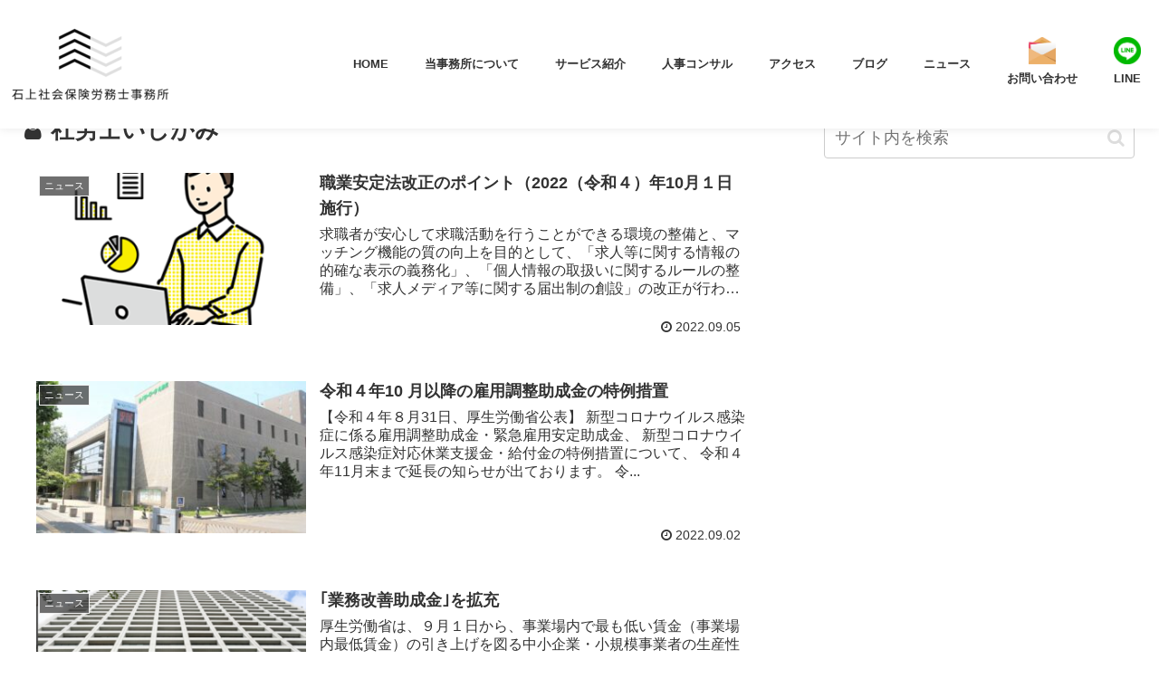

--- FILE ---
content_type: application/javascript
request_url: https://is-sr.com/wp-content/themes/cocoon-child-master/javascript.js?ver=6.9&fver=20200820023242
body_size: 521
content:
//ここに追加したいJavaScript、jQueryを記入してください。
//このJavaScriptファイルは、親テーマのJavaScriptファイルのあとに呼び出されます。
//JavaScriptやjQueryで親テーマのjavascript.jsに加えて関数を記入したい時に使用します。
$(function () {
  $('#mobile-fixed-menu').insertAfter('#header .logo');
  $('#header .tagline,#header .logo').wrapAll('<div id="mobile-logo-wrap"></div>');
});

var menuHeight = $("#header").height();
var startPos = 0;
$(window).scroll(function(){
  var currentPos = $(this).scrollTop();
  if (currentPos > startPos) {
    if($(window).scrollTop() >= 200) {
      $("#header").css("top", "-" + menuHeight + "px");
    }
  } else {
    $("#header").css("top", 0 + "px");
  }
  startPos = currentPos;
});
function init() {
    var px_change   = 100;
    window.addEventListener('scroll', function(e){
        if ( $(window).scrollTop() > px_change ) {
            $("#header-container").addClass("header-small");
        } else if ( $("#header-container").hasClass("header-small") ) {
            $("#header-container").removeClass("header-small");
        }
    });
}
window.onload = init();